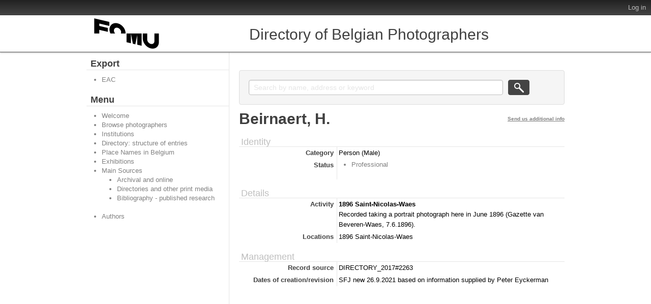

--- FILE ---
content_type: application/javascript
request_url: https://fomu.atomis.be/js/blank.js
body_size: 283
content:
(function ($)
  {
    Drupal.behaviors.blank = {
      attach: function (context)
        {
          $('.section, .field', context)
            .filter(function ()
              {
                return !$('input, #treeView, > .search-results, #imageflow', this).length
                  && !jQuery.trim($(':not(h2, h2 *, h3, h3 *)', this)
                    .contents()
                    .filter(function ()
                      {
                        return 3 == this.nodeType;
                      })
                    .text());
              })
            .remove();
        } };
  })(jQuery);
